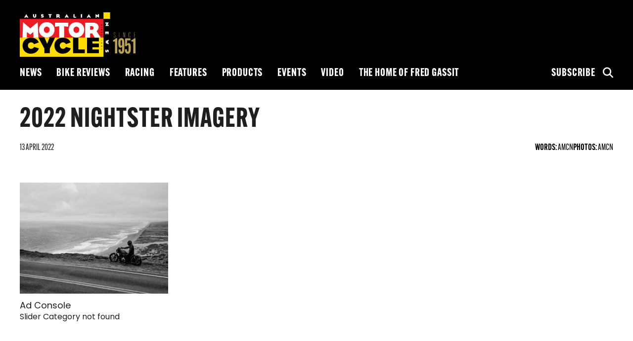

--- FILE ---
content_type: text/html; charset=UTF-8
request_url: https://amcn.com.au/editorial/harleys-2022-nightster-revealed/2022-nightster-imagery-9/
body_size: 15100
content:
<!doctype html>
<!--
  * Website: AMCN
  * Version: 1.0.0 (2024-1)
  * Engineered @ 5thGarage
  * Design: Stephanie Goh
  * Development: Tayyab Azam
  * Copyright 2024.
-->
<html lang="en-AU">
      <head>
  <meta charset="UTF-8"/>
  <link rel="stylesheet" href="https://amcn.com.au/wp-content/themes/amcn/style.css" type="text/css" media="screen"/>
  <meta http-equiv="Content-Type" content="text/html; charset=UTF-8"/>
  <meta http-equiv="X-UA-Compatible" content="IE=edge">
  <meta name="viewport" content="width=device-width, initial-scale=1">
  <link rel="author" href="https://amcn.com.au/wp-content/themes/amcn/humans.txt"/>
  <link rel="pingback" href="https://amcn.com.au/xmlrpc.php"/>
  <link async rel="stylesheet" href="https://use.typekit.net/avv6qzj.css">
  <link async rel="stylesheet" href="https://cdnjs.cloudflare.com/ajax/libs/font-awesome/6.5.2/css/all.min.css">
  <meta name='robots' content='index, follow, max-image-preview:large, max-snippet:-1, max-video-preview:-1' />
	<style>img:is([sizes="auto" i], [sizes^="auto," i]) { contain-intrinsic-size: 3000px 1500px }</style>
	
	<!-- This site is optimized with the Yoast SEO Premium plugin v20.12 (Yoast SEO v26.8) - https://yoast.com/product/yoast-seo-premium-wordpress/ -->
	<title>2022 Nightster Imagery - Australian Motorcycle News</title>
	<link rel="canonical" href="https://amcn.com.au/editorial/harleys-2022-nightster-revealed/2022-nightster-imagery-9/" />
	<meta property="og:locale" content="en_US" />
	<meta property="og:type" content="article" />
	<meta property="og:title" content="2022 Nightster Imagery - Australian Motorcycle News" />
	<meta property="og:description" content="2022 Nightster Imagery" />
	<meta property="og:url" content="https://amcn.com.au/editorial/harleys-2022-nightster-revealed/2022-nightster-imagery-9/" />
	<meta property="og:site_name" content="Australian Motorcycle News" />
	<meta property="article:publisher" content="https://www.facebook.com/aumotorcyclenews/" />
	<meta property="og:image" content="https://amcn.com.au/editorial/harleys-2022-nightster-revealed/2022-nightster-imagery-9" />
	<meta property="og:image:width" content="1024" />
	<meta property="og:image:height" content="768" />
	<meta property="og:image:type" content="image/jpeg" />
	<meta name="twitter:card" content="summary_large_image" />
	<script type="application/ld+json" class="yoast-schema-graph">{"@context":"https://schema.org","@graph":[{"@type":"WebPage","@id":"https://amcn.com.au/editorial/harleys-2022-nightster-revealed/2022-nightster-imagery-9/","url":"https://amcn.com.au/editorial/harleys-2022-nightster-revealed/2022-nightster-imagery-9/","name":"2022 Nightster Imagery - Australian Motorcycle News","isPartOf":{"@id":"https://amcn.com.au/#website"},"primaryImageOfPage":{"@id":"https://amcn.com.au/editorial/harleys-2022-nightster-revealed/2022-nightster-imagery-9/#primaryimage"},"image":{"@id":"https://amcn.com.au/editorial/harleys-2022-nightster-revealed/2022-nightster-imagery-9/#primaryimage"},"thumbnailUrl":"https://amcn.com.au/wp-content/uploads/2022/04/22_rh975_nightster_beauty_f3518.jpg","datePublished":"2022-04-12T22:46:42+00:00","breadcrumb":{"@id":"https://amcn.com.au/editorial/harleys-2022-nightster-revealed/2022-nightster-imagery-9/#breadcrumb"},"inLanguage":"en-AU","potentialAction":[{"@type":"ReadAction","target":["https://amcn.com.au/editorial/harleys-2022-nightster-revealed/2022-nightster-imagery-9/"]}]},{"@type":"ImageObject","inLanguage":"en-AU","@id":"https://amcn.com.au/editorial/harleys-2022-nightster-revealed/2022-nightster-imagery-9/#primaryimage","url":"https://amcn.com.au/wp-content/uploads/2022/04/22_rh975_nightster_beauty_f3518.jpg","contentUrl":"https://amcn.com.au/wp-content/uploads/2022/04/22_rh975_nightster_beauty_f3518.jpg","width":1024,"height":768,"caption":"2022 Nightster Imagery"},{"@type":"BreadcrumbList","@id":"https://amcn.com.au/editorial/harleys-2022-nightster-revealed/2022-nightster-imagery-9/#breadcrumb","itemListElement":[{"@type":"ListItem","position":1,"name":"Home","item":"https://amcn.com.au/"},{"@type":"ListItem","position":2,"name":"HARLEY&#8217;S 2022 NIGHTSTER REVEALED","item":"https://amcn.com.au/editorial/harleys-2022-nightster-revealed/"},{"@type":"ListItem","position":3,"name":"2022 Nightster Imagery"}]},{"@type":"WebSite","@id":"https://amcn.com.au/#website","url":"https://amcn.com.au/","name":"Australian Motorcycle News","description":"","potentialAction":[{"@type":"SearchAction","target":{"@type":"EntryPoint","urlTemplate":"https://amcn.com.au/?s={search_term_string}"},"query-input":{"@type":"PropertyValueSpecification","valueRequired":true,"valueName":"search_term_string"}}],"inLanguage":"en-AU"}]}</script>
	<!-- / Yoast SEO Premium plugin. -->


<link rel='dns-prefetch' href='//cdnjs.cloudflare.com' />
<link rel='dns-prefetch' href='//www.googletagmanager.com' />
		<style>
			.lazyload,
			.lazyloading {
				max-width: 100%;
			}
		</style>
		<link rel='stylesheet' id='wp-block-library-css' href='https://amcn.com.au/wp-includes/css/dist/block-library/style.min.css?ver=6.8.3' type='text/css' media='all' />
<style id='classic-theme-styles-inline-css' type='text/css'>
/*! This file is auto-generated */
.wp-block-button__link{color:#fff;background-color:#32373c;border-radius:9999px;box-shadow:none;text-decoration:none;padding:calc(.667em + 2px) calc(1.333em + 2px);font-size:1.125em}.wp-block-file__button{background:#32373c;color:#fff;text-decoration:none}
</style>
<style id='global-styles-inline-css' type='text/css'>
:root{--wp--preset--aspect-ratio--square: 1;--wp--preset--aspect-ratio--4-3: 4/3;--wp--preset--aspect-ratio--3-4: 3/4;--wp--preset--aspect-ratio--3-2: 3/2;--wp--preset--aspect-ratio--2-3: 2/3;--wp--preset--aspect-ratio--16-9: 16/9;--wp--preset--aspect-ratio--9-16: 9/16;--wp--preset--color--black: #000000;--wp--preset--color--cyan-bluish-gray: #abb8c3;--wp--preset--color--white: #ffffff;--wp--preset--color--pale-pink: #f78da7;--wp--preset--color--vivid-red: #cf2e2e;--wp--preset--color--luminous-vivid-orange: #ff6900;--wp--preset--color--luminous-vivid-amber: #fcb900;--wp--preset--color--light-green-cyan: #7bdcb5;--wp--preset--color--vivid-green-cyan: #00d084;--wp--preset--color--pale-cyan-blue: #8ed1fc;--wp--preset--color--vivid-cyan-blue: #0693e3;--wp--preset--color--vivid-purple: #9b51e0;--wp--preset--gradient--vivid-cyan-blue-to-vivid-purple: linear-gradient(135deg,rgba(6,147,227,1) 0%,rgb(155,81,224) 100%);--wp--preset--gradient--light-green-cyan-to-vivid-green-cyan: linear-gradient(135deg,rgb(122,220,180) 0%,rgb(0,208,130) 100%);--wp--preset--gradient--luminous-vivid-amber-to-luminous-vivid-orange: linear-gradient(135deg,rgba(252,185,0,1) 0%,rgba(255,105,0,1) 100%);--wp--preset--gradient--luminous-vivid-orange-to-vivid-red: linear-gradient(135deg,rgba(255,105,0,1) 0%,rgb(207,46,46) 100%);--wp--preset--gradient--very-light-gray-to-cyan-bluish-gray: linear-gradient(135deg,rgb(238,238,238) 0%,rgb(169,184,195) 100%);--wp--preset--gradient--cool-to-warm-spectrum: linear-gradient(135deg,rgb(74,234,220) 0%,rgb(151,120,209) 20%,rgb(207,42,186) 40%,rgb(238,44,130) 60%,rgb(251,105,98) 80%,rgb(254,248,76) 100%);--wp--preset--gradient--blush-light-purple: linear-gradient(135deg,rgb(255,206,236) 0%,rgb(152,150,240) 100%);--wp--preset--gradient--blush-bordeaux: linear-gradient(135deg,rgb(254,205,165) 0%,rgb(254,45,45) 50%,rgb(107,0,62) 100%);--wp--preset--gradient--luminous-dusk: linear-gradient(135deg,rgb(255,203,112) 0%,rgb(199,81,192) 50%,rgb(65,88,208) 100%);--wp--preset--gradient--pale-ocean: linear-gradient(135deg,rgb(255,245,203) 0%,rgb(182,227,212) 50%,rgb(51,167,181) 100%);--wp--preset--gradient--electric-grass: linear-gradient(135deg,rgb(202,248,128) 0%,rgb(113,206,126) 100%);--wp--preset--gradient--midnight: linear-gradient(135deg,rgb(2,3,129) 0%,rgb(40,116,252) 100%);--wp--preset--font-size--small: 13px;--wp--preset--font-size--medium: 20px;--wp--preset--font-size--large: 36px;--wp--preset--font-size--x-large: 42px;--wp--preset--spacing--20: 0.44rem;--wp--preset--spacing--30: 0.67rem;--wp--preset--spacing--40: 1rem;--wp--preset--spacing--50: 1.5rem;--wp--preset--spacing--60: 2.25rem;--wp--preset--spacing--70: 3.38rem;--wp--preset--spacing--80: 5.06rem;--wp--preset--shadow--natural: 6px 6px 9px rgba(0, 0, 0, 0.2);--wp--preset--shadow--deep: 12px 12px 50px rgba(0, 0, 0, 0.4);--wp--preset--shadow--sharp: 6px 6px 0px rgba(0, 0, 0, 0.2);--wp--preset--shadow--outlined: 6px 6px 0px -3px rgba(255, 255, 255, 1), 6px 6px rgba(0, 0, 0, 1);--wp--preset--shadow--crisp: 6px 6px 0px rgba(0, 0, 0, 1);}:where(.is-layout-flex){gap: 0.5em;}:where(.is-layout-grid){gap: 0.5em;}body .is-layout-flex{display: flex;}.is-layout-flex{flex-wrap: wrap;align-items: center;}.is-layout-flex > :is(*, div){margin: 0;}body .is-layout-grid{display: grid;}.is-layout-grid > :is(*, div){margin: 0;}:where(.wp-block-columns.is-layout-flex){gap: 2em;}:where(.wp-block-columns.is-layout-grid){gap: 2em;}:where(.wp-block-post-template.is-layout-flex){gap: 1.25em;}:where(.wp-block-post-template.is-layout-grid){gap: 1.25em;}.has-black-color{color: var(--wp--preset--color--black) !important;}.has-cyan-bluish-gray-color{color: var(--wp--preset--color--cyan-bluish-gray) !important;}.has-white-color{color: var(--wp--preset--color--white) !important;}.has-pale-pink-color{color: var(--wp--preset--color--pale-pink) !important;}.has-vivid-red-color{color: var(--wp--preset--color--vivid-red) !important;}.has-luminous-vivid-orange-color{color: var(--wp--preset--color--luminous-vivid-orange) !important;}.has-luminous-vivid-amber-color{color: var(--wp--preset--color--luminous-vivid-amber) !important;}.has-light-green-cyan-color{color: var(--wp--preset--color--light-green-cyan) !important;}.has-vivid-green-cyan-color{color: var(--wp--preset--color--vivid-green-cyan) !important;}.has-pale-cyan-blue-color{color: var(--wp--preset--color--pale-cyan-blue) !important;}.has-vivid-cyan-blue-color{color: var(--wp--preset--color--vivid-cyan-blue) !important;}.has-vivid-purple-color{color: var(--wp--preset--color--vivid-purple) !important;}.has-black-background-color{background-color: var(--wp--preset--color--black) !important;}.has-cyan-bluish-gray-background-color{background-color: var(--wp--preset--color--cyan-bluish-gray) !important;}.has-white-background-color{background-color: var(--wp--preset--color--white) !important;}.has-pale-pink-background-color{background-color: var(--wp--preset--color--pale-pink) !important;}.has-vivid-red-background-color{background-color: var(--wp--preset--color--vivid-red) !important;}.has-luminous-vivid-orange-background-color{background-color: var(--wp--preset--color--luminous-vivid-orange) !important;}.has-luminous-vivid-amber-background-color{background-color: var(--wp--preset--color--luminous-vivid-amber) !important;}.has-light-green-cyan-background-color{background-color: var(--wp--preset--color--light-green-cyan) !important;}.has-vivid-green-cyan-background-color{background-color: var(--wp--preset--color--vivid-green-cyan) !important;}.has-pale-cyan-blue-background-color{background-color: var(--wp--preset--color--pale-cyan-blue) !important;}.has-vivid-cyan-blue-background-color{background-color: var(--wp--preset--color--vivid-cyan-blue) !important;}.has-vivid-purple-background-color{background-color: var(--wp--preset--color--vivid-purple) !important;}.has-black-border-color{border-color: var(--wp--preset--color--black) !important;}.has-cyan-bluish-gray-border-color{border-color: var(--wp--preset--color--cyan-bluish-gray) !important;}.has-white-border-color{border-color: var(--wp--preset--color--white) !important;}.has-pale-pink-border-color{border-color: var(--wp--preset--color--pale-pink) !important;}.has-vivid-red-border-color{border-color: var(--wp--preset--color--vivid-red) !important;}.has-luminous-vivid-orange-border-color{border-color: var(--wp--preset--color--luminous-vivid-orange) !important;}.has-luminous-vivid-amber-border-color{border-color: var(--wp--preset--color--luminous-vivid-amber) !important;}.has-light-green-cyan-border-color{border-color: var(--wp--preset--color--light-green-cyan) !important;}.has-vivid-green-cyan-border-color{border-color: var(--wp--preset--color--vivid-green-cyan) !important;}.has-pale-cyan-blue-border-color{border-color: var(--wp--preset--color--pale-cyan-blue) !important;}.has-vivid-cyan-blue-border-color{border-color: var(--wp--preset--color--vivid-cyan-blue) !important;}.has-vivid-purple-border-color{border-color: var(--wp--preset--color--vivid-purple) !important;}.has-vivid-cyan-blue-to-vivid-purple-gradient-background{background: var(--wp--preset--gradient--vivid-cyan-blue-to-vivid-purple) !important;}.has-light-green-cyan-to-vivid-green-cyan-gradient-background{background: var(--wp--preset--gradient--light-green-cyan-to-vivid-green-cyan) !important;}.has-luminous-vivid-amber-to-luminous-vivid-orange-gradient-background{background: var(--wp--preset--gradient--luminous-vivid-amber-to-luminous-vivid-orange) !important;}.has-luminous-vivid-orange-to-vivid-red-gradient-background{background: var(--wp--preset--gradient--luminous-vivid-orange-to-vivid-red) !important;}.has-very-light-gray-to-cyan-bluish-gray-gradient-background{background: var(--wp--preset--gradient--very-light-gray-to-cyan-bluish-gray) !important;}.has-cool-to-warm-spectrum-gradient-background{background: var(--wp--preset--gradient--cool-to-warm-spectrum) !important;}.has-blush-light-purple-gradient-background{background: var(--wp--preset--gradient--blush-light-purple) !important;}.has-blush-bordeaux-gradient-background{background: var(--wp--preset--gradient--blush-bordeaux) !important;}.has-luminous-dusk-gradient-background{background: var(--wp--preset--gradient--luminous-dusk) !important;}.has-pale-ocean-gradient-background{background: var(--wp--preset--gradient--pale-ocean) !important;}.has-electric-grass-gradient-background{background: var(--wp--preset--gradient--electric-grass) !important;}.has-midnight-gradient-background{background: var(--wp--preset--gradient--midnight) !important;}.has-small-font-size{font-size: var(--wp--preset--font-size--small) !important;}.has-medium-font-size{font-size: var(--wp--preset--font-size--medium) !important;}.has-large-font-size{font-size: var(--wp--preset--font-size--large) !important;}.has-x-large-font-size{font-size: var(--wp--preset--font-size--x-large) !important;}
:where(.wp-block-post-template.is-layout-flex){gap: 1.25em;}:where(.wp-block-post-template.is-layout-grid){gap: 1.25em;}
:where(.wp-block-columns.is-layout-flex){gap: 2em;}:where(.wp-block-columns.is-layout-grid){gap: 2em;}
:root :where(.wp-block-pullquote){font-size: 1.5em;line-height: 1.6;}
</style>
<link rel='stylesheet' id='yop-public-css' href='https://amcn.com.au/wp-content/plugins/yop-poll/public/assets/css/yop-poll-public-6.5.39.css?ver=6.8.3' type='text/css' media='all' />
<link rel='stylesheet' id='tablepress-default-css' href='https://amcn.com.au/wp-content/plugins/tablepress/css/build/default.css?ver=3.2.6' type='text/css' media='all' />
<script type="text/javascript" src="https://cdnjs.cloudflare.com/ajax/libs/jquery/3.5.1/jquery.min.js?ver=3.5.1" id="jquery-js"></script>
<script type="text/javascript" id="yop-public-js-extra">
/* <![CDATA[ */
var objectL10n = {"yopPollParams":{"urlParams":{"ajax":"https:\/\/amcn.com.au\/wp-admin\/admin-ajax.php","wpLogin":"https:\/\/amcn.com.au\/wp-login.php?redirect_to=https%3A%2F%2Famcn.com.au%2Fwp-admin%2Fadmin-ajax.php%3Faction%3Dyop_poll_record_wordpress_vote"},"apiParams":{"reCaptcha":{"siteKey":""},"reCaptchaV2Invisible":{"siteKey":""},"reCaptchaV3":{"siteKey":""},"hCaptcha":{"siteKey":""},"cloudflareTurnstile":{"siteKey":""}},"captchaParams":{"imgPath":"https:\/\/amcn.com.au\/wp-content\/plugins\/yop-poll\/public\/assets\/img\/","url":"https:\/\/amcn.com.au\/wp-content\/plugins\/yop-poll\/app.php","accessibilityAlt":"Sound icon","accessibilityTitle":"Accessibility option: listen to a question and answer it!","accessibilityDescription":"Type below the <strong>answer<\/strong> to what you hear. Numbers or words:","explanation":"Click or touch the <strong>ANSWER<\/strong>","refreshAlt":"Refresh\/reload icon","refreshTitle":"Refresh\/reload: get new images and accessibility option!"},"voteParams":{"invalidPoll":"Invalid Poll","noAnswersSelected":"No answer selected","minAnswersRequired":"At least {min_answers_allowed} answer(s) required","maxAnswersRequired":"A max of {max_answers_allowed} answer(s) accepted","noAnswerForOther":"No other answer entered","noValueForCustomField":"{custom_field_name} is required","tooManyCharsForCustomField":"Text for {custom_field_name} is too long","consentNotChecked":"You must agree to our terms and conditions","noCaptchaSelected":"Captcha is required","thankYou":"Thank you for your vote"},"resultsParams":{"singleVote":"vote","multipleVotes":"votes","singleAnswer":"answer","multipleAnswers":"answers"}}};
/* ]]> */
</script>
<script type="text/javascript" src="https://amcn.com.au/wp-content/plugins/yop-poll/public/assets/js/yop-poll-public-6.5.39.min.js?ver=6.8.3" id="yop-public-js"></script>

<!-- Google tag (gtag.js) snippet added by Site Kit -->
<!-- Google Analytics snippet added by Site Kit -->
<script type="text/javascript" src="https://www.googletagmanager.com/gtag/js?id=GT-W6NJMJD" id="google_gtagjs-js" async></script>
<script type="text/javascript" id="google_gtagjs-js-after">
/* <![CDATA[ */
window.dataLayer = window.dataLayer || [];function gtag(){dataLayer.push(arguments);}
gtag("set","linker",{"domains":["amcn.com.au"]});
gtag("js", new Date());
gtag("set", "developer_id.dZTNiMT", true);
gtag("config", "GT-W6NJMJD");
/* ]]> */
</script>
<link rel="https://api.w.org/" href="https://amcn.com.au/wp-json/" /><link rel="alternate" title="JSON" type="application/json" href="https://amcn.com.au/wp-json/wp/v2/media/60467" /><link rel='shortlink' href='https://amcn.com.au/?p=60467' />
<link rel="alternate" title="oEmbed (JSON)" type="application/json+oembed" href="https://amcn.com.au/wp-json/oembed/1.0/embed?url=https%3A%2F%2Famcn.com.au%2Feditorial%2Fharleys-2022-nightster-revealed%2F2022-nightster-imagery-9%2F" />
<link rel="alternate" title="oEmbed (XML)" type="text/xml+oembed" href="https://amcn.com.au/wp-json/oembed/1.0/embed?url=https%3A%2F%2Famcn.com.au%2Feditorial%2Fharleys-2022-nightster-revealed%2F2022-nightster-imagery-9%2F&#038;format=xml" />
<meta name="generator" content="Site Kit by Google 1.170.0" />		<script>
			document.documentElement.className = document.documentElement.className.replace('no-js', 'js');
		</script>
				<style>
			.no-js img.lazyload {
				display: none;
			}

			figure.wp-block-image img.lazyloading {
				min-width: 150px;
			}

			.lazyload,
			.lazyloading {
				--smush-placeholder-width: 100px;
				--smush-placeholder-aspect-ratio: 1/1;
				width: var(--smush-image-width, var(--smush-placeholder-width)) !important;
				aspect-ratio: var(--smush-image-aspect-ratio, var(--smush-placeholder-aspect-ratio)) !important;
			}

						.lazyload, .lazyloading {
				opacity: 0;
			}

			.lazyloaded {
				opacity: 1;
				transition: opacity 400ms;
				transition-delay: 0ms;
			}

					</style>
		
<!-- Google AdSense meta tags added by Site Kit -->
<meta name="google-adsense-platform-account" content="ca-host-pub-2644536267352236">
<meta name="google-adsense-platform-domain" content="sitekit.withgoogle.com">
<!-- End Google AdSense meta tags added by Site Kit -->

  <!-- ads scripts and initialisation -->
  <script src="https://securepubads.g.doubleclick.net/tag/js/gpt.js" crossorigin="anonymous" async></script>
<script>
  window.googletag = window.googletag || {
    cmd: []
  };
</script>
</head>
  
  <!-- BODY Start -->
  <body class="attachment wp-singular attachment-template-default single single-attachment postid-60467 attachmentid-60467 attachment-jpeg wp-theme-amcn" data-template="base.twig">

    <div class="accessibility">
      <a href="#main">Skip to content</a>
    </div>

    <div id="wrapper">
      <!-- HEADER Start -->
              <header id="global-header" class="hidden-print no-billboard" role="banner">
          <!--Main Menu-->
<section class="header">
  <div class="container-fluid">
    <div class="header-inner">
      <div class="header-left">
        <div class="hamburger">
          <span class="bar"></span>
          <span class="bar"></span>
          <span class="bar"></span>
        </div>
        <a href="https://amcn.com.au" class="logo">
          <?xml version="1.0" encoding="utf-8"?>
<!-- Generator: Adobe Illustrator 27.8.0, SVG Export Plug-In . SVG Version: 6.00 Build 0)  -->
<svg version="1.1" id="Layer_1" xmlns="http://www.w3.org/2000/svg" xmlns:xlink="http://www.w3.org/1999/xlink" x="0px" y="0px"
	 viewBox="0 0 441.1 170" style="enable-background:new 0 0 441.1 170;" xml:space="preserve">
<style type="text/css">
	.st0{fill:none;stroke:#6D6E71;stroke-width:0.6662;}
	.st1{clip-path:url(#SVGID_00000124124694865603053660000000742113684853100678_);}
	.st2{clip-path:url(#SVGID_00000124124694865603053660000000742113684853100678_);fill:#FFDD00;}
	.st3{fill:#ED1C24;}
	.st4{fill:#FFDD00;}
	.st5{fill:#FFFFFF;}
	.st6{fill:#B9A350;}
</style>
<g>
	<path d="M53.1,12.2"/>
	<path class="st0" d="M53.1,12.2"/>
	<path d="M171.7,12.2"/>
	<path class="st0" d="M171.7,12.2"/>
	<path d="M185.3,10"/>
	<path class="st0" d="M185.3,10"/>
	<path d="M61.7,21.8"/>
	<path class="st0" d="M61.7,21.8"/>
	<path d="M180.3,21.8"/>
	<path class="st0" d="M180.3,21.8"/>
	<path d="M66.8,36.7"/>
	<path class="st0" d="M66.8,36.7"/>
	<path d="M194,19.6"/>
	<path class="st0" d="M194,19.6"/>
	<g>
		<defs>
			<rect id="SVGID_1_" y="0" width="504.6" height="170.1"/>
		</defs>
		<clipPath id="SVGID_00000131353940097162435360000009194870993989148605_">
			<use xlink:href="#SVGID_1_"  style="overflow:visible;"/>
		</clipPath>
		<polygon style="clip-path:url(#SVGID_00000131353940097162435360000009194870993989148605_);" points="0,-0.1 0,25.6 319.1,25.6 
			319.1,-0.1 0,-0.1 		"/>
		<polygon style="clip-path:url(#SVGID_00000131353940097162435360000009194870993989148605_);fill:#FFDD00;" points="319.1,-0.1 
			319.1,26.7 344.2,26.7 344.2,-0.1 319.1,-0.1 		"/>
	</g>
	<polygon points="319.1,25.2 319.1,170.1 344.2,170.1 344.2,25.2 319.1,25.2 	"/>
	<polygon class="st3" points="0,25.2 0,102.4 319.1,102.4 319.1,25.2 0,25.2 	"/>
	<polygon class="st4" points="0,96.6 0,170.1 319.1,170.1 319.1,96.6 0,96.6 	"/>
	<path d="M194.4,137.5l-18.5-5c-1.2,3-5.2,7.2-11.3,7.2c-6.8,0-12-6-12-12.9c0-6.5,5.3-12,11.8-12c5.2,0,9.4,2.7,11.5,7l18.1-6.7
		c-5.2-12.1-15.4-18.4-29.9-18.4c-19.5,0-32,13.7-32,30.4c0,19,13.8,31.1,30.8,31.1C178.9,158.2,191,150.2,194.4,137.5L194.4,137.5z
		"/>
	<polygon points="301.4,156.3 301.4,142.1 276.9,142.1 276.9,133.8 301.4,133.8 301.4,119.6 276.9,119.6 276.9,111.2 301.4,111.2 
		301.4,96.9 256.4,96.9 256.4,156.3 301.4,156.3 	"/>
	<polygon points="248,156.3 248,142.1 223.6,142.1 223.6,96.9 203,96.9 203,156.3 248,156.3 	"/>
	<polygon points="134.3,96.9 113.5,96.9 104.2,120.3 94.3,96.9 71,96.9 94,138.8 94,156.3 114.5,156.3 114.5,138.8 134.3,96.9 	"/>
	<path d="M72.8,137.6l-18.5-5c-1.2,3-5.2,7.2-11.3,7.2c-6.8,0-12-6-12-12.9c0-6.5,5.3-12,11.8-12c5.2,0,9.4,2.7,11.5,7l18.1-6.7
		C67.2,103.2,57,96.9,42.5,96.9c-19.5,0-32,13.7-32,30.4c0,19,13.8,31.1,30.8,31.1C57.2,158.4,69.4,150.3,72.8,137.6L72.8,137.6z"/>
	<polygon class="st5" points="71,96.6 68.3,37.6 40,61.4 12.4,37.6 10.5,96.6 26.7,96.6 27.2,75.3 40,85.2 51.3,75.3 52.6,96.6 
		71,96.6 	"/>
	<path class="st5" d="M132.7,66.4c0-16.7-13.5-28.9-30-28.9c-16,0-29.7,12.7-29.7,29.5s13.9,29.5,29.9,29.5
		C118.8,96.6,132.7,83.4,132.7,66.4L132.7,66.4z M114,66.8c0,6.6-5,12.1-11.3,12c-6.1-0.1-10.9-5.4-10.9-11.9
		c0-6.5,4.8-12.2,10.9-12.2C109.1,54.7,114,60.2,114,66.8L114,66.8z"/>
	<polygon class="st5" points="185,39.5 134,39.5 133.9,55.2 150.2,53.1 150.2,96.6 169,96.6 169,53.2 184.9,55.2 185,39.5 	"/>
	<path class="st5" d="M245.7,66.4c0-16.7-13.5-28.9-30-28.9c-16,0-29.7,12.7-29.7,29.5s13.9,29.5,29.9,29.5S245.7,83.4,245.7,66.4
		L245.7,66.4z M227,66.8c0,6.6-5,12.1-11.3,12c-6.1-0.1-10.9-5.4-10.9-11.9c0-6.5,4.8-12.2,10.9-12.2C222.1,54.7,227,60.2,227,66.8
		L227,66.8z"/>
	<path class="st5" d="M308.7,96.6L292.6,72c5.4-3.7,8-10.3,8-15.3c0-10.6-9.8-17.2-20.5-17.2h-30.7v57.1h18.8v-16h8l9.4,16H308.7
		L308.7,96.6z M281.4,59.8c0,4.8-2.8,6.8-6.9,6.8h-6.3V53.1h6.4C280,53.1,281.4,55.9,281.4,59.8L281.4,59.8z"/>
	<path d="M311.3,49.7c1,0,1.2-0.8,1.4-1.5c0.2-0.7,0.3-0.9,0.5-0.9c0.2,0,0.4,0.2,0.4,0.7c0,0.4-0.2,0.7-0.5,1l0.6,0.7
		c0.4-0.4,0.7-1,0.7-1.7c0-0.9-0.5-1.6-1.3-1.6c-0.9,0-1.2,0.6-1.4,1.4c-0.2,0.9-0.3,1-0.6,1c-0.3,0-0.5-0.3-0.5-0.8
		c0-0.4,0.1-0.8,0.5-1.2l-0.6-0.7c-0.5,0.3-0.8,1-0.8,1.8C309.9,49.2,310.5,49.7,311.3,49.7L311.3,49.7z M310,57.6h4.5v-0.9H310
		V57.6L310,57.6z M310,68.3h4.5v-0.9h-1.9c-0.3,0-0.8,0-1,0c0.1-0.1,0.3-0.2,0.5-0.3l2.4-1.6v-0.9H310v0.9h2c0.3,0,0.8,0,1,0
		c-0.1,0.1-0.3,0.2-0.5,0.3l-2.5,1.7V68.3L310,68.3z M313.6,78.8c0.6-0.3,1-0.8,1-1.7c0-1.2-1-2-2.3-2c-1.4,0-2.3,0.8-2.3,2
		c0,0.8,0.4,1.4,1,1.7l0.5-0.8c-0.4-0.2-0.6-0.5-0.6-0.9c0-0.7,0.6-1.1,1.4-1.1c0.8,0,1.4,0.4,1.4,1.1c0,0.4-0.2,0.7-0.5,0.8
		L313.6,78.8L313.6,78.8z M310,88.9h0.9v-2.4h1.1v1.3h0.9v-1.3h0.8v2.3h0.9v-3.2H310V88.9L310,88.9z M310,106.7h4.5v-0.8
		c-0.4-0.1-0.6-0.4-0.6-0.9h-0.7v0.8H310V106.7L310,106.7z M312.7,119.1c1.3,0,1.8-0.8,1.8-1.8c0-1.1-0.5-1.9-1.6-1.9
		c-1,0-1.5,0.7-1.5,1.6c0,0.5,0.1,0.8,0.3,1c-0.7-0.3-1.1-0.9-1.1-2h-0.9C309.9,118.4,311.6,119.1,312.7,119.1L312.7,119.1z
		 M313.1,118.1c-0.5,0-0.7-0.3-0.7-1c0-0.6,0.2-0.9,0.7-0.9c0.4,0,0.7,0.4,0.7,1C313.7,117.8,313.5,118.1,313.1,118.1L313.1,118.1z
		 M311.6,131.2c0.9,0,1.5-0.5,1.5-1.6c0-0.4-0.1-0.7-0.2-1l0.8,0.1v2.2h0.9v-3l-2.3-0.2l-0.3,0.9c0.1,0.2,0.3,0.5,0.3,0.9
		c0,0.4-0.2,0.8-0.7,0.8c-0.5,0-0.7-0.4-0.7-1c0-0.5,0.1-0.9,0.4-1.3l-0.8-0.4c-0.4,0.6-0.5,1.1-0.5,1.8
		C309.9,130.4,310.5,131.2,311.6,131.2L311.6,131.2z M310,141.3h4.5v-0.8c-0.4-0.1-0.6-0.4-0.6-0.9h-0.7v0.8H310V141.3L310,141.3z"
		/>
	<path class="st5" d="M325.7,52.1H339v-4.5h-5.1l5.4-8.9h-13.3v4.5h5.1L325.7,52.1L325.7,52.1z M325.9,83.8h3.1v-5.4h1.8v5.4h3.1
		v-5.4h1.8v5.4h3.1v-9.9h-13V83.8L325.9,83.8z M339,122.4v-4.8l-4.9-1.7l5.1-2.4l-5.1-2.4l4.9-1.7v-4.8l-13.3,5.9l4.8,2.9l-4.8,3
		L339,122.4L339,122.4z M330.4,153.4c3,0,3.7-2.2,4-4c0.2-1.3,0.2-2.4,1.1-2.4c0.7,0,0.9,0.6,0.9,1.3c0,0.9-0.4,1.5-1.2,1.7l1.1,3
		c2.3-0.6,2.9-2.7,2.9-5c0-2.8-1.9-5.1-4.8-5.1c-2.3,0-3.4,1.7-3.7,3.3c-0.3,1.5-0.2,2.9-1.2,2.9c-0.8,0-1-0.7-1-1.5
		c0-0.9,0.7-1.5,1.4-1.8l-1.2-3.2c-2.1,1-3,2.6-3,5.3C325.7,150.7,327.5,153.4,330.4,153.4L330.4,153.4z"/>
	<path class="st5" d="M32.5,20.2L24.8,6.9L17,20.2h4.5l0.8-1.6h4.9l0.8,1.6H32.5L32.5,20.2z M26,15.8h-2.5l1.3-2.7L26,15.8L26,15.8z
		 M62.8,14.9V7.1h-4.5v7c0,1.6-0.2,2.3-1.7,2.3c-1.6,0-1.7-1.2-1.7-2.3v-7h-4.5v7.6c0,4,3,5.7,6.3,5.7
		C59.8,20.4,62.8,18.8,62.8,14.9L62.8,14.9z M91.4,15.6c0-3-2.1-3.7-4-4c-1.3-0.2-2.4-0.2-2.4-1.1c0-0.7,0.6-0.9,1.3-0.9
		c0.8,0,1.5,0.4,1.7,1.2l3-1.1c-0.6-2.3-2.7-2.9-5-2.9c-2.8,0-5.1,1.9-5.1,4.8c0,2.3,1.7,3.4,3.3,3.7c1.5,0.3,2.9,0.2,2.9,1.2
		c0,0.8-0.7,1-1.5,1c-0.9,0-1.5-0.7-1.8-1.4l-3.2,1.2c1,2.1,2.6,3,5.2,3C88.8,20.4,91.4,18.6,91.4,15.6L91.4,15.6z M121.5,7.1h-12.3
		l0,3.6l3.9-0.5v10h4.5v-9.9l3.8,0.5L121.5,7.1L121.5,7.1z M154,20.2l-3.9-5.6c1.3-0.9,1.9-2.4,1.9-3.5c0-2.4-2.4-3.9-4.9-3.9h-7.4
		v13.1h4.5v-3.7h1.9l2.3,3.7H154L154,20.2z M147.4,11.7c0,1.1-0.7,1.6-1.7,1.6h-1.5v-3.1h1.5C147,10.2,147.4,10.8,147.4,11.7
		L147.4,11.7z M186.5,20.2l-7.8-13.3L171,20.2h4.5l0.8-1.6h4.9l0.8,1.6H186.5L186.5,20.2z M180,15.8h-2.5l1.3-2.7L180,15.8L180,15.8
		z M214.3,20.2V17h-5.4v-10h-4.5v13.1H214.3L214.3,20.2z M237.4,20.2V7.1h-4.5v13.1H237.4L237.4,20.2z M270.8,20.2L263,6.9
		l-7.8,13.3h4.5l0.8-1.6h4.9l0.8,1.6H270.8L270.8,20.2z M264.3,15.8h-2.5L263,13L264.3,15.8L264.3,15.8z M302.1,20.4V7.1h-4.5v5.1
		l-8.9-5.4v13.3h4.5V15L302.1,20.4L302.1,20.4z"/>
	<path class="st6" d="M362.7,112v39.5l-0.1,5.9h8.7l-0.1-5.9v-46.4l0.1-5.9h-5.2c-1.1,2.2-5.1,5.3-10.9,7.5v5.3H362.7L362.7,112z
		 M387.2,150.6c-2.6,0-2.6-4-2.6-8.3v-0.2h-8.3v0.2c0,7.2,1.6,10.9,3.5,13c1.8,2,4.3,3.2,7.4,3.2c3,0,5.7-1.1,7.5-3
		c2.4-2.7,3.8-6.6,3.8-17.8v-18.1c0-11.1-1.4-15-3.8-17.8c-1.8-2-4.5-3.2-7.7-3.2c-3.3,0-5.9,1.1-7.9,3.2c-2.6,3-3.5,6.2-3.5,14.9
		v1.1c0,8.5,0.8,12.7,3.1,15.5c1.4,1.5,3.3,2.4,5.3,2.4c2.2,0,4.2-1.4,6-4.1v7.9C390,147.2,389.8,150.6,387.2,150.6L387.2,150.6z
		 M386.9,127.9c-2.7,0-2.8-3.7-2.8-10.4v-1.1c0-7,0.1-10.1,2.8-10.1c2.9,0,3,3.7,3,11.3v6.7C389.2,126.8,388,127.9,386.9,127.9
		L386.9,127.9z M411.4,158.4c3.4,0,6.3-1.3,8-3.3c2.1-2.4,3.7-6.3,3.7-15.1v-4.6c0-9-1-13-3-15.5c-1.4-1.7-3.2-2.4-5.1-2.4
		c-2.3,0-4.3,1.2-6.3,3.8l0.4-14h12.7v-7.8h-20l-0.7,30h6.9c0.9-3.1,2.2-4.5,3.6-4.5c2.8,0,3,3.6,3,9.5v5.4c0,7.2-0.3,10.6-3.1,10.6
		c-2.6,0-3-3.2-3-9.2v-0.2h-8.1v0.2c0,8,1.5,11.6,3.4,13.8C405.5,157.2,408.3,158.4,411.4,158.4L411.4,158.4z M432.5,112v39.5
		l-0.1,5.9h8.7l-0.1-5.9v-46.4l0.1-5.9H436c-1.1,2.2-5.1,5.3-10.9,7.5v5.3H432.5L432.5,112z"/>
	<path class="st6" d="M358,91c0.1,3.5,1.4,5.3,3.7,5.3c2,0,3.2-1.4,3.2-4c0-1.8-0.6-3.4-1.9-4.9l-2.1-2.7c-1.2-1.4-1.5-2.7-1.5-4.1
		c0-2.4,1-3.3,2.2-3.3c1.5,0,2.3,1.8,2.4,4.1l1-0.1c-0.1-2.7-1.2-4.8-3.3-4.8c-1.7,0-3.2,1.2-3.2,4c0,1.6,0.6,3.1,1.8,4.6l2.1,2.7
		c1.1,1.3,1.7,2.7,1.7,4.4c0,2.2-0.9,3.3-2.3,3.3c-1.6,0-2.6-1.5-2.7-4.7L358,91L358,91z M378.5,77v19h1V77H378.5L378.5,77z
		 M394.1,96h1V81.5c0-0.8-0.1-1.8-0.1-2.5h0.1c0.1,0.7,0.4,1.4,0.7,2.5l4.4,14.6h1.1V77h-1v14.3c0,0.8,0.1,1.8,0.1,2.5h-0.1
		c-0.2-0.7-0.4-1.4-0.7-2.5L395.3,77h-1.2V96L394.1,96z M421.8,81.7L421.8,81.7c0-1.1,0-2.7-0.7-3.8c-0.5-0.7-1.2-1.3-2.6-1.3
		c-1.3,0-2.1,0.5-2.6,1.3c-0.7,1-0.7,2.6-0.7,4v9.1c0,1.4,0,3,0.7,4c0.5,0.7,1.2,1.3,2.6,1.3c1.3,0,2.1-0.5,2.6-1.2
		c0.7-1,0.7-2.6,0.7-4v-0.2h-1v0.3c0,1.4-0.1,2.7-0.5,3.6c-0.3,0.6-0.9,0.9-1.7,0.9c-0.9,0-1.4-0.3-1.7-0.9
		c-0.4-0.8-0.5-2.1-0.5-3.5v-9.3c0-1.4,0.1-2.7,0.5-3.5c0.3-0.6,0.9-0.9,1.7-0.9c0.9,0,1.4,0.3,1.7,0.9c0.4,0.8,0.5,2.2,0.5,3.3v0.1
		H421.8L421.8,81.7z M440.3,86.4v-0.7h-3.8v-8.1h4.5V77h-5.5v19h5.7v-0.7h-4.7v-8.9H440.3L440.3,86.4z"/>
</g>
</svg>
        </a>
        <div class="search-icon-mobile">
          <i class="fas fa-search"></i>
        </div>
      </div>
      <div class="header-right">
          
  
  


                            <div class="no-ad"></div>
            </div>
    </div>
    <div class="header-bottom">
      <div class="uk-visible@m">
        <div class="header-menu">
          <div class="main-nav-left">
            
	<ul class="header-nav">
			<li class="menu-item menu-item-type-taxonomy menu-item-object-categories">
			<a target="_self" href="https://amcn.com.au/categories/news/">News</a>
					</li>
			<li class="menu-item menu-item-type-taxonomy menu-item-object-categories menu-item-has-children">
			<a target="_self" href="https://amcn.com.au/categories/bike-reviews/">Bike reviews</a>
			
	<ul class="sub-menu">
			<li class="menu-item menu-item-type-taxonomy menu-item-object-categories">
			<a target="_self" href="https://amcn.com.au/categories/bike-reviews/adventure/">Adventure</a>
					</li>
			<li class="menu-item menu-item-type-taxonomy menu-item-object-categories">
			<a target="_self" href="https://amcn.com.au/categories/bike-reviews/cruiser/">Cruiser</a>
					</li>
			<li class="menu-item menu-item-type-taxonomy menu-item-object-categories">
			<a target="_self" href="https://amcn.com.au/categories/bike-reviews/dirt/">Dirt</a>
					</li>
			<li class="menu-item menu-item-type-taxonomy menu-item-object-categories">
			<a target="_self" href="https://amcn.com.au/categories/bike-reviews/electric/">Electric</a>
					</li>
			<li class="menu-item menu-item-type-taxonomy menu-item-object-categories">
			<a target="_self" href="https://amcn.com.au/categories/bike-reviews/pre-2000/">Pre-2000</a>
					</li>
			<li class="menu-item menu-item-type-taxonomy menu-item-object-categories">
			<a target="_self" href="https://amcn.com.au/categories/bike-reviews/retro/">Retro</a>
					</li>
			<li class="menu-item menu-item-type-taxonomy menu-item-object-categories">
			<a target="_self" href="https://amcn.com.au/categories/bike-reviews/road/">Road</a>
					</li>
			<li class="menu-item menu-item-type-taxonomy menu-item-object-categories">
			<a target="_self" href="https://amcn.com.au/categories/bike-reviews/scooter/">Scooter</a>
					</li>
			<li class="menu-item menu-item-type-taxonomy menu-item-object-categories">
			<a target="_self" href="https://amcn.com.au/categories/bike-reviews/sportsbike/">Sportsbike</a>
					</li>
			<li class="menu-item menu-item-type-taxonomy menu-item-object-categories">
			<a target="_self" href="https://amcn.com.au/categories/bike-reviews/touring/">Touring</a>
					</li>
			<li class="menu-item menu-item-type-taxonomy menu-item-object-categories">
			<a target="_self" href="https://amcn.com.au/categories/bike-reviews/used-bike/">Used bike</a>
					</li>
		</ul>

		</li>
			<li class="menu-item menu-item-type-taxonomy menu-item-object-categories menu-item-has-children">
			<a target="_self" href="https://amcn.com.au/categories/racing/">Racing</a>
			
	<ul class="sub-menu">
			<li class="menu-item menu-item-type-taxonomy menu-item-object-categories">
			<a target="_self" href="https://amcn.com.au/categories/racing/asbk/">ASBK</a>
					</li>
			<li class="menu-item menu-item-type-taxonomy menu-item-object-categories">
			<a target="_self" href="https://amcn.com.au/categories/racing/club/">Club</a>
					</li>
			<li class="menu-item menu-item-type-taxonomy menu-item-object-categories">
			<a target="_self" href="https://amcn.com.au/categories/racing/motogp/">MotoGP</a>
					</li>
			<li class="menu-item menu-item-type-taxonomy menu-item-object-categories">
			<a target="_self" href="https://amcn.com.au/categories/racing/off-road/">Off-road</a>
					</li>
			<li class="menu-item menu-item-type-taxonomy menu-item-object-categories">
			<a target="_self" href="https://amcn.com.au/categories/racing/worldsbk/">WorldSBK</a>
					</li>
		</ul>

		</li>
			<li class="menu-item menu-item-type-taxonomy menu-item-object-categories menu-item-has-children">
			<a target="_self" href="https://amcn.com.au/categories/features/">Features</a>
			
	<ul class="sub-menu">
			<li class="menu-item menu-item-type-taxonomy menu-item-object-categories">
			<a target="_self" href="https://amcn.com.au/categories/features/moty/">Motorcycle of the Year</a>
					</li>
			<li class="menu-item menu-item-type-taxonomy menu-item-object-categories">
			<a target="_self" href="https://amcn.com.au/categories/features/history/">History</a>
					</li>
			<li class="menu-item menu-item-type-taxonomy menu-item-object-categories">
			<a target="_self" href="https://amcn.com.au/categories/features/how-to-columns/">How to</a>
					</li>
			<li class="menu-item menu-item-type-taxonomy menu-item-object-categories">
			<a target="_self" href="https://amcn.com.au/categories/features/interviews/">Interviews</a>
					</li>
			<li class="menu-item menu-item-type-taxonomy menu-item-object-categories">
			<a target="_self" href="https://amcn.com.au/categories/features/opinion/">Opinion</a>
					</li>
			<li class="menu-item menu-item-type-taxonomy menu-item-object-categories">
			<a target="_self" href="https://amcn.com.au/categories/features/rides/">Rides</a>
					</li>
		</ul>

		</li>
			<li class="menu-item menu-item-type-taxonomy menu-item-object-categories menu-item-has-children">
			<a target="_self" href="https://amcn.com.au/categories/products/">Products</a>
			
	<ul class="sub-menu">
			<li class="menu-item menu-item-type-taxonomy menu-item-object-categories">
			<a target="_self" href="https://amcn.com.au/categories/products/new-gear/">New gear</a>
					</li>
			<li class="menu-item menu-item-type-taxonomy menu-item-object-categories">
			<a target="_self" href="https://amcn.com.au/categories/products/reviews/">Reviews</a>
					</li>
		</ul>

		</li>
			<li class="menu-item menu-item-type-taxonomy menu-item-object-categories menu-item-has-children">
			<a target="_self" href="https://amcn.com.au/categories/events/">Events</a>
			
	<ul class="sub-menu">
			<li class="menu-item menu-item-type-taxonomy menu-item-object-categories">
			<a target="_self" href="https://amcn.com.au/categories/events/courses/">Courses</a>
					</li>
			<li class="menu-item menu-item-type-taxonomy menu-item-object-categories">
			<a target="_self" href="https://amcn.com.au/categories/events/racing-calendar/">Racing calendar</a>
					</li>
			<li class="menu-item menu-item-type-taxonomy menu-item-object-categories">
			<a target="_self" href="https://amcn.com.au/categories/events/rallies-and-shows/">Rallies &amp; shows</a>
					</li>
			<li class="menu-item menu-item-type-taxonomy menu-item-object-categories">
			<a target="_self" href="https://amcn.com.au/categories/events/ride-days/">Ride days</a>
					</li>
			<li class="menu-item menu-item-type-taxonomy menu-item-object-categories">
			<a target="_self" href="https://amcn.com.au/categories/events/tours/">Tours</a>
					</li>
		</ul>

		</li>
			<li class="menu-item menu-item-type-post_type menu-item-object-page">
			<a target="_self" href="https://amcn.com.au/video/">Video</a>
					</li>
			<li class="menu-item menu-item-type-post_type menu-item-object-page">
			<a target="_self" href="https://amcn.com.au/the-home-of-fred-gassit/">The Home of Fred Gassit</a>
					</li>
		</ul>

          </div>
          <div class="main-nav-right">
            
	<ul class="header-nav">
			<li class="menu-item menu-item-type-custom menu-item-object-custom">
			<a target="_blank" href="https://subscribe.amcn.com.au/">Subscribe</a>
					</li>
		</ul>

            <div class="search-icon">
              <i class="fas fa-search"></i>
            </div>
          </div>
        </div>
      </div>
      <div class="fullpage-search-form">
        <div class="close-icon">
          <i class="fas fa-times"></i>
        </div>
                        
        <form role="search" method="get" class="search-form" action="https://amcn.com.au/">
          <input type="search" class="search-field" placeholder="Search &hellip;" value="" name="s"/>
          <button type="submit" class="search-submit">
            <i class="fa-solid fa-magnifying-glass"></i>
          </button>
        </form>
      </div>

    </div>
  </div>
</section>
<nav id="mobile-menu" class="uk-hidden@m hidden-print">
  <a href="#close-mobile-menu" class="mobile-menu-close"></a>
  
	<ul class="mobile-menu">
			<li class="menu-item menu-item-type-taxonomy menu-item-object-categories">
			<a target="_self" href="https://amcn.com.au/categories/news/">News</a>
					</li>
			<li class="menu-item menu-item-type-taxonomy menu-item-object-categories menu-item-has-children">
			<a target="_self" href="https://amcn.com.au/categories/bike-reviews/">Bike reviews</a>
			
	<ul class="sub-menu">
			<li class="menu-item menu-item-type-taxonomy menu-item-object-categories">
			<a target="_self" href="https://amcn.com.au/categories/bike-reviews/adventure/">Adventure</a>
					</li>
			<li class="menu-item menu-item-type-taxonomy menu-item-object-categories">
			<a target="_self" href="https://amcn.com.au/categories/bike-reviews/cruiser/">Cruiser</a>
					</li>
			<li class="menu-item menu-item-type-taxonomy menu-item-object-categories">
			<a target="_self" href="https://amcn.com.au/categories/bike-reviews/dirt/">Dirt</a>
					</li>
			<li class="menu-item menu-item-type-taxonomy menu-item-object-categories">
			<a target="_self" href="https://amcn.com.au/categories/bike-reviews/electric/">Electric</a>
					</li>
			<li class="menu-item menu-item-type-taxonomy menu-item-object-categories">
			<a target="_self" href="https://amcn.com.au/categories/bike-reviews/pre-2000/">Pre-2000</a>
					</li>
			<li class="menu-item menu-item-type-taxonomy menu-item-object-categories">
			<a target="_self" href="https://amcn.com.au/categories/bike-reviews/retro/">Retro</a>
					</li>
			<li class="menu-item menu-item-type-taxonomy menu-item-object-categories">
			<a target="_self" href="https://amcn.com.au/categories/bike-reviews/road/">Road</a>
					</li>
			<li class="menu-item menu-item-type-taxonomy menu-item-object-categories">
			<a target="_self" href="https://amcn.com.au/categories/bike-reviews/scooter/">Scooter</a>
					</li>
			<li class="menu-item menu-item-type-taxonomy menu-item-object-categories">
			<a target="_self" href="https://amcn.com.au/categories/bike-reviews/sportsbike/">Sportsbike</a>
					</li>
			<li class="menu-item menu-item-type-taxonomy menu-item-object-categories">
			<a target="_self" href="https://amcn.com.au/categories/bike-reviews/touring/">Touring</a>
					</li>
			<li class="menu-item menu-item-type-taxonomy menu-item-object-categories">
			<a target="_self" href="https://amcn.com.au/categories/bike-reviews/used-bike/">Used bike</a>
					</li>
		</ul>

		</li>
			<li class="menu-item menu-item-type-taxonomy menu-item-object-categories menu-item-has-children">
			<a target="_self" href="https://amcn.com.au/categories/racing/">Racing</a>
			
	<ul class="sub-menu">
			<li class="menu-item menu-item-type-taxonomy menu-item-object-categories">
			<a target="_self" href="https://amcn.com.au/categories/racing/asbk/">ASBK</a>
					</li>
			<li class="menu-item menu-item-type-taxonomy menu-item-object-categories">
			<a target="_self" href="https://amcn.com.au/categories/racing/club/">Club</a>
					</li>
			<li class="menu-item menu-item-type-taxonomy menu-item-object-categories">
			<a target="_self" href="https://amcn.com.au/categories/racing/motogp/">MotoGP</a>
					</li>
			<li class="menu-item menu-item-type-taxonomy menu-item-object-categories">
			<a target="_self" href="https://amcn.com.au/categories/racing/off-road/">Off-road</a>
					</li>
			<li class="menu-item menu-item-type-taxonomy menu-item-object-categories">
			<a target="_self" href="https://amcn.com.au/categories/racing/worldsbk/">WorldSBK</a>
					</li>
		</ul>

		</li>
			<li class="menu-item menu-item-type-taxonomy menu-item-object-categories menu-item-has-children">
			<a target="_self" href="https://amcn.com.au/categories/features/">Features</a>
			
	<ul class="sub-menu">
			<li class="menu-item menu-item-type-taxonomy menu-item-object-categories">
			<a target="_self" href="https://amcn.com.au/categories/features/moty/">Motorcycle of the Year</a>
					</li>
			<li class="menu-item menu-item-type-taxonomy menu-item-object-categories">
			<a target="_self" href="https://amcn.com.au/categories/features/history/">History</a>
					</li>
			<li class="menu-item menu-item-type-taxonomy menu-item-object-categories">
			<a target="_self" href="https://amcn.com.au/categories/features/how-to-columns/">How to</a>
					</li>
			<li class="menu-item menu-item-type-taxonomy menu-item-object-categories">
			<a target="_self" href="https://amcn.com.au/categories/features/interviews/">Interviews</a>
					</li>
			<li class="menu-item menu-item-type-taxonomy menu-item-object-categories">
			<a target="_self" href="https://amcn.com.au/categories/features/opinion/">Opinion</a>
					</li>
			<li class="menu-item menu-item-type-taxonomy menu-item-object-categories">
			<a target="_self" href="https://amcn.com.au/categories/features/rides/">Rides</a>
					</li>
		</ul>

		</li>
			<li class="menu-item menu-item-type-taxonomy menu-item-object-categories menu-item-has-children">
			<a target="_self" href="https://amcn.com.au/categories/products/">Products</a>
			
	<ul class="sub-menu">
			<li class="menu-item menu-item-type-taxonomy menu-item-object-categories">
			<a target="_self" href="https://amcn.com.au/categories/products/new-gear/">New gear</a>
					</li>
			<li class="menu-item menu-item-type-taxonomy menu-item-object-categories">
			<a target="_self" href="https://amcn.com.au/categories/products/reviews/">Reviews</a>
					</li>
		</ul>

		</li>
			<li class="menu-item menu-item-type-taxonomy menu-item-object-categories menu-item-has-children">
			<a target="_self" href="https://amcn.com.au/categories/events/">Events</a>
			
	<ul class="sub-menu">
			<li class="menu-item menu-item-type-taxonomy menu-item-object-categories">
			<a target="_self" href="https://amcn.com.au/categories/events/courses/">Courses</a>
					</li>
			<li class="menu-item menu-item-type-taxonomy menu-item-object-categories">
			<a target="_self" href="https://amcn.com.au/categories/events/racing-calendar/">Racing calendar</a>
					</li>
			<li class="menu-item menu-item-type-taxonomy menu-item-object-categories">
			<a target="_self" href="https://amcn.com.au/categories/events/rallies-and-shows/">Rallies &amp; shows</a>
					</li>
			<li class="menu-item menu-item-type-taxonomy menu-item-object-categories">
			<a target="_self" href="https://amcn.com.au/categories/events/ride-days/">Ride days</a>
					</li>
			<li class="menu-item menu-item-type-taxonomy menu-item-object-categories">
			<a target="_self" href="https://amcn.com.au/categories/events/tours/">Tours</a>
					</li>
		</ul>

		</li>
			<li class="menu-item menu-item-type-post_type menu-item-object-page">
			<a target="_self" href="https://amcn.com.au/video/">Video</a>
					</li>
			<li class="menu-item menu-item-type-post_type menu-item-object-page">
			<a target="_self" href="https://amcn.com.au/the-home-of-fred-gassit/">The Home of Fred Gassit</a>
					</li>
		</ul>

</nav>
        </header>
            <!-- HEADER End -->

      <!-- MAIN Start -->
      <main id="main" class="clearfix">
          <div class="container-fluid">
  <div class="content content-small srevealed">
        <small class="category"></small>
    <h1 class="article-h1">2022 Nightster Imagery</h1>
        
                  <div class="post-info">
        <time class="days sm" datetime="2022-04-13 10:00:00">13 April 2022</time>
        <div class="blog-author">
          <div>
            <span>Words:
            </span>
            AMCN</div>
          <div>
            <span>Photos:
            </span>
            AMCN</div>
        </div>
      </div>
      </div>
</div>
                                                                  <div class="container-fluid">
    <div class="content content-small srevealed">
      <div class="uk-grid-large homepage-grid" uk-grid>
        <div class="uk-width-expand">
                    <article
            class="post-type-attachment" id="post-60467">
                        <section class="article-content">
              <div class="article-body">
                <p class="attachment"><a href='https://amcn.com.au/wp-content/uploads/2022/04/22_rh975_nightster_beauty_f3518.jpg'><img fetchpriority="high" decoding="async" width="300" height="225" src="https://amcn.com.au/wp-content/uploads/2022/04/22_rh975_nightster_beauty_f3518-300x225.jpg" class="attachment-medium size-medium" alt="" srcset="https://amcn.com.au/wp-content/uploads/2022/04/22_rh975_nightster_beauty_f3518-300x225.jpg 300w, https://amcn.com.au/wp-content/uploads/2022/04/22_rh975_nightster_beauty_f3518-768x576.jpg 768w, https://amcn.com.au/wp-content/uploads/2022/04/22_rh975_nightster_beauty_f3518-992x744.jpg 992w, https://amcn.com.au/wp-content/uploads/2022/04/22_rh975_nightster_beauty_f3518-480x360.jpg 480w, https://amcn.com.au/wp-content/uploads/2022/04/22_rh975_nightster_beauty_f3518.jpg 1024w" sizes="(max-width: 300px) 100vw, 300px" /></a></p>

              </div>
                            <div class="single-ad-slot single-item-container Single_Middle_LB1 uk-hidden">
    
  
  


                            <div class="no-ad"></div>
      </div>
<div class="single-ad-slot single-item-container Single_Middle_LB2 uk-hidden">
    
  
  


                            <div class="no-ad"></div>
      </div>
<div class="single-ad-slot single-item-container Single_Middle_LB3 uk-hidden">
    
  
  


                            <div class="no-ad"></div>
      </div>
<a href="javascript:googletag.openConsole();" class="ad-console">Ad Console</a>
<script type="text/javascript">
  // Select all paragraphs and ad slots
  let paragraphs = document.querySelectorAll('.article-body > *');
  let singleAdSlots = document.querySelectorAll('.single-ad-slot');
  
  // Initialize the ad counter
  let adCounter = 0;

  // Ensure there are both paragraphs and ad slots
  if (paragraphs.length > 3 && singleAdSlots.length > 0) {
    for (let i = 0; i < paragraphs.length; i++) {
      // Break the loop if no more ads are available
      if (adCounter >= singleAdSlots.length) {
        break;
      }
      
      // Insert an ad after every 3 paragraphs
      if (i % 3 === 0 && i !== 0) {
        paragraphs[i].parentNode.insertBefore(singleAdSlots[adCounter], paragraphs[i]);
        singleAdSlots[adCounter].classList.remove('uk-hidden');
        adCounter++;
      }
    }
  }
</script>
            </section>
          </article>
                  </div>
        <!-- Sidebar -->
        <div class="uk-width-auto">
          <div class="sidebar">
  
  <div class="single-item-container">
      
  
  


                            <div class="no-ad"></div>
        </div>
  <div class="single-item-container">
      
  
  


                            <div class="no-ad"></div>
        </div>
  <div class="single-item-container">
      
  
  


                            <div class="no-ad"></div>
        </div>
  <div class="single-item-container">
      
  
  


                            <div class="no-ad"></div>
        </div>
  <div class="single-item-container">
      
  
  


                            <div class="no-ad"></div>
        </div>
</div>
        </div>
      </div>
      <div>
          <section class="layouts" id="layouts">
		    </section>
      </div>
        <section class="layouts" id="layouts">
		    </section>
      <div class="layout slider_cat_four_inline">
                                    
                
  <p>Slider Category not found</p>
        <div class="single-item-container">
            
  
  


                                      <div class="no-ad"></div>
              </div>
      </div>
    </div>
  </div>
      </main>
      <!-- MAIN End -->

      <!-- FOOTER Start -->
              <footer id="global-footer">
          <section class="footer-container">
  <div class="container-fluid">
    <div class="content">
      <div class="footer-content uk-grid">
        <div class="col-1 uk-width@s uk-width-1-3@m uk-width-1-4@l uk-width-1-5@xl logo-desktop">
          <div class="footer-info">
            <a href="https://amcn.com.au" class="logo">
              <?xml version="1.0" encoding="utf-8"?>
<!-- Generator: Adobe Illustrator 27.8.0, SVG Export Plug-In . SVG Version: 6.00 Build 0)  -->
<svg version="1.1" id="Layer_1" xmlns="http://www.w3.org/2000/svg" xmlns:xlink="http://www.w3.org/1999/xlink" x="0px" y="0px"
	 viewBox="0 0 125 61.6" style="enable-background:new 0 0 125 61.6;" xml:space="preserve">
<style type="text/css">
	.st0{clip-path:url(#SVGID_00000017480089731988845060000010426000405961745300_);}
	.st1{fill:none;stroke:#6D6E71;stroke-width:0.352;}
	.st2{clip-path:url(#SVGID_00000117658250114943855530000002899854821542619554_);}
	.st3{clip-path:url(#SVGID_00000027604315270005625670000004133475070248981395_);}
	.st4{clip-path:url(#SVGID_00000054981162657912617470000018270264927581309324_);}
	.st5{clip-path:url(#SVGID_00000062875744487119650610000001083800367036171172_);}
	.st6{clip-path:url(#SVGID_00000022540445375983842560000014385097321235218597_);}
	.st7{clip-path:url(#SVGID_00000038410288606085979800000004951531025467526273_);}
	.st8{fill:#FFD400;}
	.st9{fill:#ED1C24;}
	.st10{clip-path:url(#SVGID_00000023961862667401245590000009370358674729605504_);}
	.st11{clip-path:url(#SVGID_00000118375667748611073880000014779656811017832844_);}
	.st12{fill:#FFFFFF;}
	.st13{clip-path:url(#SVGID_00000163054928803645289050000016895134854369467780_);fill:#FFFFFF;}
	.st14{clip-path:url(#SVGID_00000011731696968062792810000003029545427987242637_);fill:#FFFFFF;}
	.st15{clip-path:url(#SVGID_00000000941972999617420200000005069105006763367314_);fill:#FFFFFF;}
	.st16{clip-path:url(#SVGID_00000152226131345999802950000000589923225291635348_);}
	.st17{clip-path:url(#SVGID_00000061448328868764081050000009091070483220784315_);fill:#FFFFFF;}
	.st18{clip-path:url(#SVGID_00000124149152806729955530000009615347154742156460_);fill:#FFFFFF;}
</style>
<g>
	<g>
		<g>
			<defs>
				<rect id="SVGID_1_" x="0" width="124.8" height="61.6"/>
			</defs>
			<clipPath id="SVGID_00000118358397522122711920000010797460720276633506_">
				<use xlink:href="#SVGID_1_"  style="overflow:visible;"/>
			</clipPath>
			<path style="clip-path:url(#SVGID_00000118358397522122711920000010797460720276633506_);" d="M19.2,4.5"/>
		</g>
	</g>
	<path class="st1" d="M19.2,4.5"/>
	<g>
		<g>
			<defs>
				<rect id="SVGID_00000135671034638370559940000010364142102047968944_" x="0" width="124.8" height="61.6"/>
			</defs>
			<clipPath id="SVGID_00000078767406660893263030000000708104689849043899_">
				<use xlink:href="#SVGID_00000135671034638370559940000010364142102047968944_"  style="overflow:visible;"/>
			</clipPath>
			<path style="clip-path:url(#SVGID_00000078767406660893263030000000708104689849043899_);" d="M62.2,4.5"/>
		</g>
	</g>
	<path class="st1" d="M62.2,4.5"/>
	<g>
		<g>
			<defs>
				<rect id="SVGID_00000049217436746054784640000000941412491228136343_" x="0" width="124.8" height="61.6"/>
			</defs>
			<clipPath id="SVGID_00000019677267749505902090000013073730145621302167_">
				<use xlink:href="#SVGID_00000049217436746054784640000000941412491228136343_"  style="overflow:visible;"/>
			</clipPath>
			<path style="clip-path:url(#SVGID_00000019677267749505902090000013073730145621302167_);" d="M67.2,3.7"/>
		</g>
	</g>
	<path class="st1" d="M67.2,3.7"/>
	<g>
		<g>
			<defs>
				<rect id="SVGID_00000098213747746574886030000007103043611626631572_" x="0" width="124.8" height="61.6"/>
			</defs>
			<clipPath id="SVGID_00000178897828700223533610000007237235968225426826_">
				<use xlink:href="#SVGID_00000098213747746574886030000007103043611626631572_"  style="overflow:visible;"/>
			</clipPath>
			<path style="clip-path:url(#SVGID_00000178897828700223533610000007237235968225426826_);" d="M22.4,7.9"/>
		</g>
	</g>
	<path class="st1" d="M22.4,7.9"/>
	<g>
		<g>
			<defs>
				<rect id="SVGID_00000158018477223348131820000001254497958313857463_" x="0" width="124.8" height="61.6"/>
			</defs>
			<clipPath id="SVGID_00000064344905409283905530000007672122887733069193_">
				<use xlink:href="#SVGID_00000158018477223348131820000001254497958313857463_"  style="overflow:visible;"/>
			</clipPath>
			<path style="clip-path:url(#SVGID_00000064344905409283905530000007672122887733069193_);" d="M65.4,7.9"/>
		</g>
	</g>
	<path class="st1" d="M65.4,7.9"/>
	<g>
		<g>
			<defs>
				<rect id="SVGID_00000103252215513400577350000001015943614690196671_" x="0" width="124.8" height="61.6"/>
			</defs>
			<clipPath id="SVGID_00000136401835730301032640000006717678620625712794_">
				<use xlink:href="#SVGID_00000103252215513400577350000001015943614690196671_"  style="overflow:visible;"/>
			</clipPath>
			<path style="clip-path:url(#SVGID_00000136401835730301032640000006717678620625712794_);" d="M24.2,13.3"/>
		</g>
	</g>
	<path class="st1" d="M24.2,13.3"/>
	<g>
		<g>
			<defs>
				<rect id="SVGID_00000107564395093876822590000016651439318274352060_" x="0" width="124.8" height="61.6"/>
			</defs>
			<clipPath id="SVGID_00000098216961585692646710000001535862280942706311_">
				<use xlink:href="#SVGID_00000107564395093876822590000016651439318274352060_"  style="overflow:visible;"/>
			</clipPath>
			<path style="clip-path:url(#SVGID_00000098216961585692646710000001535862280942706311_);" d="M70.4,7.1"/>
		</g>
	</g>
	<path class="st1" d="M70.4,7.1"/>
	<rect x="0" width="115.7" height="9.3"/>
	<rect x="115.7" class="st8" width="9.1" height="9.7"/>
	<rect x="115.7" y="9.1" width="9.1" height="52.4"/>
	<rect x="0" y="9.1" class="st9" width="115.7" height="27.9"/>
	<rect x="0" y="35" class="st8" width="115.7" height="26.6"/>
	<g>
		<g>
			<defs>
				<rect id="SVGID_00000127045636675130303690000008656136166574855566_" x="0" width="124.8" height="61.6"/>
			</defs>
			<clipPath id="SVGID_00000157986812168507904920000014417982114404672166_">
				<use xlink:href="#SVGID_00000127045636675130303690000008656136166574855566_"  style="overflow:visible;"/>
			</clipPath>
			<path style="clip-path:url(#SVGID_00000157986812168507904920000014417982114404672166_);" d="M70.5,49.8L63.8,48
				c-0.4,1.1-1.9,2.6-4.1,2.6c-2.5,0-4.3-2.2-4.3-4.7c0-2.4,1.9-4.3,4.3-4.3c1.9,0,3.4,1,4.1,2.5l6.6-2.4c-1.9-4.4-5.6-6.6-10.9-6.6
				c-7.1,0-11.6,5-11.6,11c0,6.9,5,11.2,11.2,11.2C64.8,57.3,69.3,54.4,70.5,49.8"/>
		</g>
	</g>
	<polygon points="109.3,56.6 109.3,51.5 100.4,51.5 100.4,48.5 109.3,48.5 109.3,43.3 100.4,43.3 100.4,40.3 109.3,40.3 109.3,35.1 
		93,35.1 93,56.6 	"/>
	<polygon points="89.9,56.6 89.9,51.5 81.1,51.5 81.1,35.1 73.6,35.1 73.6,56.6 	"/>
	<polygon points="48.7,35.1 41.1,35.1 37.8,43.6 34.2,35.1 25.7,35.1 34.1,50.2 34.1,56.6 41.5,56.6 41.5,50.2 	"/>
	<g>
		<g>
			<defs>
				<rect id="SVGID_00000087411038809234181620000009763304348725378198_" x="0" width="124.8" height="61.6"/>
			</defs>
			<clipPath id="SVGID_00000009566333734668436990000012727098879307325086_">
				<use xlink:href="#SVGID_00000087411038809234181620000009763304348725378198_"  style="overflow:visible;"/>
			</clipPath>
			<path style="clip-path:url(#SVGID_00000009566333734668436990000012727098879307325086_);" d="M26.4,49.8L19.7,48
				c-0.4,1.1-1.9,2.6-4.1,2.6c-2.5,0-4.3-2.2-4.3-4.7c0-2.4,1.9-4.3,4.3-4.3c1.9,0,3.4,1,4.1,2.5l6.6-2.4c-1.9-4.4-5.6-6.7-10.9-6.7
				c-7.1,0-11.6,5-11.6,11c0,6.9,5,11.2,11.2,11.2C20.7,57.4,25.1,54.4,26.4,49.8"/>
		</g>
	</g>
	<polygon class="st12" points="25.7,35 24.7,13.7 14.5,22.3 4.5,13.7 3.8,35 9.6,35 9.8,27.3 14.5,30.9 18.6,27.3 19.1,35 	"/>
	<g>
		<g>
			<defs>
				<rect id="SVGID_00000008116489503872206540000016311802136524973222_" x="0" width="124.8" height="61.6"/>
			</defs>
			<clipPath id="SVGID_00000151542671580644817280000010209464164870785923_">
				<use xlink:href="#SVGID_00000008116489503872206540000016311802136524973222_"  style="overflow:visible;"/>
			</clipPath>
			<path style="clip-path:url(#SVGID_00000151542671580644817280000010209464164870785923_);fill:#FFFFFF;" d="M41.3,24.2
				c0,2.4-1.8,4.4-4.1,4.4c-2.2,0-4-2-4-4.3c0-2.4,1.7-4.4,4-4.4C39.5,19.9,41.3,21.8,41.3,24.2 M48.1,24.1c0-6-4.9-10.4-10.9-10.4
				c-5.8,0-10.8,4.6-10.8,10.7S31.5,35,37.2,35S48.1,30.2,48.1,24.1"/>
		</g>
	</g>
	<polygon class="st12" points="67.1,14.3 48.6,14.3 48.5,20 54.4,19.2 54.4,35 61.3,35 61.3,19.3 67,20 	"/>
	<g>
		<g>
			<defs>
				<rect id="SVGID_00000085971395165834364240000012992792213809806211_" x="0" width="124.8" height="61.6"/>
			</defs>
			<clipPath id="SVGID_00000183247048484913374480000014649621976230369202_">
				<use xlink:href="#SVGID_00000085971395165834364240000012992792213809806211_"  style="overflow:visible;"/>
			</clipPath>
			<path style="clip-path:url(#SVGID_00000183247048484913374480000014649621976230369202_);fill:#FFFFFF;" d="M82.3,24.2
				c0,2.4-1.8,4.4-4.1,4.4c-2.2,0-4-2-4-4.3c0-2.4,1.7-4.4,4-4.4C80.6,19.9,82.3,21.8,82.3,24.2 M89.1,24.1c0-6-4.9-10.4-10.9-10.4
				c-5.8,0-10.8,4.6-10.8,10.7S72.5,35,78.2,35S89.1,30.2,89.1,24.1"/>
		</g>
		<g>
			<defs>
				<rect id="SVGID_00000079477346818933644030000006539350049474126522_" x="0" width="124.8" height="61.6"/>
			</defs>
			<clipPath id="SVGID_00000144320664776865803960000009291182848637029543_">
				<use xlink:href="#SVGID_00000079477346818933644030000006539350049474126522_"  style="overflow:visible;"/>
			</clipPath>
			<path style="clip-path:url(#SVGID_00000144320664776865803960000009291182848637029543_);fill:#FFFFFF;" d="M102,21.7
				c0,1.7-1,2.5-2.5,2.5h-2.3v-4.9h2.3C101.5,19.2,102,20.2,102,21.7 M111.9,35l-5.9-8.9c2-1.3,2.9-3.7,2.9-5.5
				c0-3.8-3.6-6.2-7.5-6.2H90.4V35h6.8v-5.8h2.9l3.4,5.8L111.9,35L111.9,35z"/>
		</g>
		<g>
			<defs>
				<rect id="SVGID_00000065764650267678318630000002984509767046554533_" x="0" width="124.8" height="61.6"/>
			</defs>
			<clipPath id="SVGID_00000039832658499913496790000013258978442377385632_">
				<use xlink:href="#SVGID_00000065764650267678318630000002984509767046554533_"  style="overflow:visible;"/>
			</clipPath>
			<path style="clip-path:url(#SVGID_00000039832658499913496790000013258978442377385632_);" d="M112.4,51.2h1.6v-0.3
				c-0.1,0-0.2-0.1-0.2-0.3h-0.2v0.3h-1.2V51.2z M113,47.5c0.3,0,0.5-0.2,0.5-0.6c0-0.1,0-0.2-0.1-0.3h0.3v0.8h0.3v-1.1l-0.8,0
				l-0.1,0.3c0,0.1,0.1,0.2,0.1,0.3c0,0.1-0.1,0.3-0.2,0.3c-0.2,0-0.3-0.1-0.3-0.3c0-0.1,0-0.3,0.1-0.5l-0.3-0.1
				c-0.1,0.2-0.2,0.4-0.2,0.6C112.4,47.2,112.6,47.5,113,47.5 M113.5,42.8c-0.2,0-0.2-0.1-0.2-0.3c0-0.2,0.1-0.3,0.2-0.3
				s0.2,0.1,0.2,0.3C113.8,42.6,113.7,42.8,113.5,42.8 M113.4,43.1c0.5,0,0.7-0.3,0.7-0.7c0-0.4-0.2-0.7-0.6-0.7
				c-0.4,0-0.5,0.2-0.5,0.6c0,0.1,0,0.3,0.1,0.4c-0.2-0.1-0.4-0.3-0.4-0.7h-0.3C112.4,42.9,113,43.1,113.4,43.1 M112.4,38.7h1.6
				v-0.3c-0.1,0-0.2-0.1-0.2-0.3h-0.2v0.3h-1.2V38.7z M112.4,32.2h0.3v-0.9h0.4v0.5h0.3v-0.5h0.3v0.8h0.3V31h-1.6L112.4,32.2
				L112.4,32.2z M113.7,28.6c0.2-0.1,0.4-0.3,0.4-0.6c0-0.4-0.3-0.7-0.9-0.7s-0.9,0.3-0.9,0.7c0,0.3,0.1,0.5,0.4,0.6l0.1-0.3
				c-0.1-0.1-0.2-0.2-0.2-0.3c0-0.2,0.2-0.4,0.5-0.4s0.5,0.1,0.5,0.4c0,0.1,0,0.2-0.2,0.3L113.7,28.6z M112.4,24.8h1.6v-0.3h-0.7
				c-0.1,0-0.3,0-0.3,0c0,0,0.1-0.1,0.2-0.1l0.9-0.6v-0.3h-1.6v0.3h0.7c0.1,0,0.3,0,0.3,0c0,0-0.1,0.1-0.2,0.1l-0.9,0.6L112.4,24.8
				L112.4,24.8z M112.4,20.9h1.6v-0.3h-1.6V20.9z M112.9,18c0.3,0,0.4-0.3,0.5-0.5c0-0.2,0.1-0.3,0.2-0.3c0.1,0,0.1,0,0.1,0.2
				c0,0.1,0,0.3-0.2,0.4l0.2,0.2c0.1-0.1,0.2-0.3,0.2-0.6c0-0.3-0.2-0.6-0.5-0.6c-0.3,0-0.4,0.2-0.5,0.5c0,0.3-0.1,0.4-0.2,0.4
				s-0.2-0.1-0.2-0.3c0-0.1,0-0.3,0.2-0.4l-0.2-0.2c-0.2,0.1-0.3,0.4-0.3,0.6C112.4,17.8,112.6,18,112.9,18"/>
		</g>
		<g>
			<defs>
				<rect id="SVGID_00000071562005752349837350000005166406918356346790_" x="0" width="124.8" height="61.6"/>
			</defs>
			<clipPath id="SVGID_00000056387535867394133270000000996197737255574418_">
				<use xlink:href="#SVGID_00000071562005752349837350000005166406918356346790_"  style="overflow:visible;"/>
			</clipPath>
			<path style="clip-path:url(#SVGID_00000056387535867394133270000000996197737255574418_);fill:#FFFFFF;" d="M119.8,55.5
				c1.1,0,1.3-0.8,1.4-1.4c0-0.5,0.1-0.9,0.4-0.9c0.2,0,0.3,0.2,0.3,0.5c0,0.3-0.1,0.5-0.4,0.6l0.4,1.1c0.8-0.2,1.1-1,1.1-1.8
				c0-1-0.7-1.9-1.7-1.9c-0.8,0-1.2,0.6-1.3,1.2c-0.1,0.5,0,1.1-0.4,1.1c-0.3,0-0.4-0.3-0.4-0.5c0-0.3,0.2-0.6,0.5-0.6l-0.4-1.2
				c-0.8,0.4-1.1,1-1.1,1.9C118.1,54.6,118.7,55.5,119.8,55.5 M122.9,44.3v-1.7l-1.8-0.6l1.9-0.9l-1.9-0.9l1.8-0.6v-1.7l-4.8,2.1
				l1.7,1.1l-1.7,1.1L122.9,44.3z M118.2,30.3h1.1v-2h0.7v2h1.2v-2h0.7v2h1.2v-3.6h-4.7L118.2,30.3L118.2,30.3z M118.1,18.9h4.8
				v-1.6H121L123,14h-4.8v1.6h1.9L118.1,18.9z"/>
		</g>
		<g>
			<defs>
				<rect id="SVGID_00000153668752746988121840000009605637482191130815_" x="0" width="124.8" height="61.6"/>
			</defs>
			<clipPath id="SVGID_00000030462121635877891830000014590741638155066512_">
				<use xlink:href="#SVGID_00000153668752746988121840000009605637482191130815_"  style="overflow:visible;"/>
			</clipPath>
			<path style="clip-path:url(#SVGID_00000030462121635877891830000014590741638155066512_);fill:#FFFFFF;" d="M109.5,7.4V2.6h-1.6
				v1.9l-3.2-1.9v4.8h1.6V5.5L109.5,7.4z M95.8,5.8h-0.9l0.5-1L95.8,5.8z M98.2,7.4l-2.8-4.8l-2.8,4.8h1.6l0.3-0.6h1.8l0.3,0.6H98.2
				z M86.1,2.6h-1.6v4.7h1.6V2.6z M77.7,7.4V6.2h-2V2.6h-1.6v4.7L77.7,7.4L77.7,7.4z M65.3,5.8h-0.9l0.5-1L65.3,5.8z M67.6,7.4
				l-2.8-4.8l-2.8,4.8h1.6l0.3-0.6h1.8L66,7.3L67.6,7.4L67.6,7.4z M53.4,4.3c0,0.4-0.2,0.6-0.6,0.6h-0.5V3.7h0.6
				C53.3,3.7,53.4,3.9,53.4,4.3 M55.8,7.4l-1.4-2c0.5-0.3,0.7-0.9,0.7-1.2c0-0.9-0.9-1.4-1.8-1.4h-2.7v4.7h1.6V6h0.7l0.8,1.3H55.8z
				 M44.1,2.6h-4.5v1.3L41,3.7v3.6h1.6V3.7l1.4,0.1V2.6z M33.2,5.7c0-1.1-0.8-1.3-1.4-1.4c-0.5,0-0.9-0.1-0.9-0.4
				c0-0.2,0.2-0.3,0.5-0.3c0.3,0,0.5,0.1,0.6,0.4l1.1-0.4c-0.2-0.8-1-1.1-1.8-1.1c-1,0-1.9,0.7-1.9,1.7c0,0.8,0.6,1.2,1.2,1.3
				c0.5,0.1,1.1,0,1.1,0.4c0,0.3-0.3,0.4-0.5,0.4c-0.3,0-0.6-0.2-0.6-0.5l-1.2,0.4c0.4,0.8,1,1.1,1.9,1.1
				C32.2,7.4,33.2,6.8,33.2,5.7 M22.8,5.4V2.6h-1.6v2.5C21.1,5.7,21,6,20.5,6c-0.6,0-0.6-0.4-0.6-0.8V2.6h-1.6v2.7
				c0,1.4,1.1,2.1,2.3,2.1C21.7,7.4,22.8,6.9,22.8,5.4 M9.4,5.8H8.5l0.5-1L9.4,5.8z M11.8,7.4L8.9,2.5L6.1,7.4h1.6L8,6.8h1.8
				l0.3,0.6H11.8z"/>
		</g>
	</g>
</g>
</svg>
            </a>
            <div class="logo-description uk-visible@m">
                              <h2>Since 1951!</h2>
<p>Australian Motorcycle News has been the fortnightly bible for all things motorcycling for more than 73 years</p>
<p>It’s the latest news, the most comprehensive bike tests, the most in-depth racing coverage from club level through to world championship level and it’s written by people who love, live and breathe motorcycling. Whether it’s content, photography, industry access or outright respect, no other motorcycle title comes close.</p>

                          </div>
          </div>
        </div>
        <div class="col-2 uk-width@s uk-width-2-3@m uk-width-1-2@l uk-width-3-5@xl">
          
	<ul class="footer-menu clearfix uk-visible@s">
			<li class="menu-item menu-item-type-custom menu-item-object-custom menu-item-has-children">
			<a target="_self" href="#">COLUMN</a>
			
	<ul class="sub-menu">
			<li class="menu-item menu-item-type-taxonomy menu-item-object-categories">
			<a target="_self" href="https://amcn.com.au/categories/news/">News</a>
					</li>
			<li class="menu-item menu-item-type-taxonomy menu-item-object-categories menu-item-has-children">
			<a target="_self" href="https://amcn.com.au/categories/bike-reviews/">Bike reviews</a>
			
	<ul class="sub-menu">
			<li class="menu-item menu-item-type-taxonomy menu-item-object-categories">
			<a target="_self" href="https://amcn.com.au/categories/bike-reviews/adventure/">Adventure</a>
					</li>
			<li class="menu-item menu-item-type-taxonomy menu-item-object-categories">
			<a target="_self" href="https://amcn.com.au/categories/bike-reviews/dirt/">Dirt</a>
					</li>
			<li class="menu-item menu-item-type-taxonomy menu-item-object-categories">
			<a target="_self" href="https://amcn.com.au/categories/bike-reviews/electric/">Electric</a>
					</li>
			<li class="menu-item menu-item-type-taxonomy menu-item-object-categories">
			<a target="_self" href="https://amcn.com.au/categories/bike-reviews/pre-2000/">Pre-2000</a>
					</li>
			<li class="menu-item menu-item-type-taxonomy menu-item-object-categories">
			<a target="_self" href="https://amcn.com.au/categories/bike-reviews/retro/">Retro</a>
					</li>
			<li class="menu-item menu-item-type-taxonomy menu-item-object-categories">
			<a target="_self" href="https://amcn.com.au/categories/bike-reviews/road/">Road</a>
					</li>
			<li class="menu-item menu-item-type-taxonomy menu-item-object-categories">
			<a target="_self" href="https://amcn.com.au/categories/bike-reviews/scooter/">Scooter</a>
					</li>
			<li class="menu-item menu-item-type-taxonomy menu-item-object-categories">
			<a target="_self" href="https://amcn.com.au/categories/bike-reviews/sportsbike/">Sportsbike</a>
					</li>
			<li class="menu-item menu-item-type-taxonomy menu-item-object-categories">
			<a target="_self" href="https://amcn.com.au/categories/bike-reviews/touring/">Touring</a>
					</li>
			<li class="menu-item menu-item-type-taxonomy menu-item-object-categories">
			<a target="_self" href="https://amcn.com.au/categories/bike-reviews/used-bike/">Used bike</a>
					</li>
		</ul>

		</li>
		</ul>

		</li>
			<li class="menu-item menu-item-type-custom menu-item-object-custom menu-item-has-children">
			<a target="_self" href="#">COLUMN</a>
			
	<ul class="sub-menu">
			<li class="menu-item menu-item-type-taxonomy menu-item-object-categories menu-item-has-children">
			<a target="_self" href="https://amcn.com.au/categories/racing/">Racing</a>
			
	<ul class="sub-menu">
			<li class="menu-item menu-item-type-taxonomy menu-item-object-categories">
			<a target="_self" href="https://amcn.com.au/categories/racing/asbk/">ASBK</a>
					</li>
			<li class="menu-item menu-item-type-taxonomy menu-item-object-categories">
			<a target="_self" href="https://amcn.com.au/categories/racing/club/">Club</a>
					</li>
			<li class="menu-item menu-item-type-taxonomy menu-item-object-categories">
			<a target="_self" href="https://amcn.com.au/categories/racing/motogp/">MotoGP</a>
					</li>
			<li class="menu-item menu-item-type-taxonomy menu-item-object-categories">
			<a target="_self" href="https://amcn.com.au/categories/racing/off-road/">Off-road</a>
					</li>
			<li class="menu-item menu-item-type-taxonomy menu-item-object-categories">
			<a target="_self" href="https://amcn.com.au/categories/racing/worldsbk/">WorldSBK</a>
					</li>
		</ul>

		</li>
			<li class="menu-item menu-item-type-taxonomy menu-item-object-categories menu-item-has-children">
			<a target="_self" href="https://amcn.com.au/categories/features/">Features</a>
			
	<ul class="sub-menu">
			<li class="menu-item menu-item-type-taxonomy menu-item-object-categories">
			<a target="_self" href="https://amcn.com.au/categories/features/history/">History</a>
					</li>
			<li class="menu-item menu-item-type-taxonomy menu-item-object-categories">
			<a target="_self" href="https://amcn.com.au/categories/features/how-to-columns/">How to</a>
					</li>
			<li class="menu-item menu-item-type-taxonomy menu-item-object-categories">
			<a target="_self" href="https://amcn.com.au/categories/features/interviews/">Interviews</a>
					</li>
			<li class="menu-item menu-item-type-taxonomy menu-item-object-categories">
			<a target="_self" href="https://amcn.com.au/categories/features/opinion/">Opinion</a>
					</li>
			<li class="menu-item menu-item-type-taxonomy menu-item-object-categories">
			<a target="_self" href="https://amcn.com.au/categories/features/rides/">Rides</a>
					</li>
		</ul>

		</li>
		</ul>

		</li>
			<li class="menu-item menu-item-type-custom menu-item-object-custom menu-item-has-children">
			<a target="_self" href="#">COLUMN</a>
			
	<ul class="sub-menu">
			<li class="menu-item menu-item-type-taxonomy menu-item-object-categories menu-item-has-children">
			<a target="_self" href="https://amcn.com.au/categories/products/">Products</a>
			
	<ul class="sub-menu">
			<li class="menu-item menu-item-type-taxonomy menu-item-object-categories">
			<a target="_self" href="https://amcn.com.au/categories/products/new-gear/">New gear</a>
					</li>
			<li class="menu-item menu-item-type-taxonomy menu-item-object-categories">
			<a target="_self" href="https://amcn.com.au/categories/products/reviews/">Reviews</a>
					</li>
		</ul>

		</li>
			<li class="menu-item menu-item-type-taxonomy menu-item-object-categories menu-item-has-children">
			<a target="_self" href="https://amcn.com.au/categories/events/">Events</a>
			
	<ul class="sub-menu">
			<li class="menu-item menu-item-type-taxonomy menu-item-object-categories">
			<a target="_self" href="https://amcn.com.au/categories/events/courses/">Courses</a>
					</li>
			<li class="menu-item menu-item-type-taxonomy menu-item-object-categories">
			<a target="_self" href="https://amcn.com.au/categories/events/racing-calendar/">Racing calendar</a>
					</li>
			<li class="menu-item menu-item-type-taxonomy menu-item-object-categories">
			<a target="_self" href="https://amcn.com.au/categories/events/rallies-and-shows/">Rallies &amp; shows</a>
					</li>
			<li class="menu-item menu-item-type-taxonomy menu-item-object-categories">
			<a target="_self" href="https://amcn.com.au/categories/events/ride-days/">Ride days</a>
					</li>
			<li class="menu-item menu-item-type-taxonomy menu-item-object-categories">
			<a target="_self" href="https://amcn.com.au/categories/events/tours/">Tours</a>
					</li>
		</ul>

		</li>
		</ul>

		</li>
			<li class="menu-item menu-item-type-custom menu-item-object-custom menu-item-has-children">
			<a target="_self" href="#">COLUMN</a>
			
	<ul class="sub-menu">
			<li class="menu-item menu-item-type-post_type menu-item-object-page menu-item-has-children">
			<a target="_self" href="https://amcn.com.au/about-us/">About Us</a>
			
	<ul class="sub-menu">
			<li class="menu-item menu-item-type-post_type menu-item-object-page">
			<a target="_self" href="https://amcn.com.au/amcn-com-au-subscribe/">Subscribe</a>
					</li>
			<li class="menu-item menu-item-type-post_type menu-item-object-page">
			<a target="_self" href="https://amcn.com.au/video/">Video</a>
					</li>
			<li class="menu-item menu-item-type-post_type menu-item-object-page">
			<a target="_self" href="https://amcn.com.au/advertise/">Advertise</a>
					</li>
			<li class="menu-item menu-item-type-post_type menu-item-object-page">
			<a target="_self" href="https://amcn.com.au/contact/">Contact</a>
					</li>
		</ul>

		</li>
		</ul>

		</li>
		</ul>

          
	<ul class="footer-menu clearfix uk-hidden@s">
			<li class="menu-item menu-item-type-custom menu-item-object-custom menu-item-has-children">
			<a target="_self" href="#">COLUMN</a>
			
	<ul class="sub-menu">
			<li class="menu-item menu-item-type-post_type menu-item-object-page menu-item-has-children">
			<a target="_self" href="https://amcn.com.au/about-us/">About Us</a>
			
	<ul class="sub-menu">
			<li class="menu-item menu-item-type-post_type menu-item-object-page">
			<a target="_self" href="https://amcn.com.au/amcn-com-au-subscribe/">Subscribe</a>
					</li>
			<li class="menu-item menu-item-type-post_type menu-item-object-page">
			<a target="_self" href="https://amcn.com.au/video/">Video</a>
					</li>
			<li class="menu-item menu-item-type-post_type menu-item-object-page">
			<a target="_self" href="https://amcn.com.au/contact/">Contact</a>
					</li>
		</ul>

		</li>
		</ul>

		</li>
		</ul>

        </div>
        <div class="col-3 uk-width@s uk-width-1-4@l uk-width-1-5@xl">
          <div class="top">
            <h4>SIGN UP TO AMCN’S WEEKLY NEWSLETTER</h4>
            <div class="newsletter-link">
              <a class="link" href="/amcn-com-au-subscribe">be in the know</a>
            </div>
            <div class="social">
                              <a class="cursor-link no-decoration" href="https://www.facebook.com/aumotorcyclenews">
                  <i class="fab fa-facebook-f"></i>
                </a>
                                            <a class="cursor-link no-decoration" href="https://twitter.com/amcn_mag">
                  <i class="fab fa-twitter"></i>
                </a>
                                            <a class="cursor-link no-decoration" href="https://www.youtube.com/channel/UC4tJkIoBLrEnKjoz0pp-BGA">
                  <i class="fab fa-youtube"></i>
                </a>
                                            <a class="cursor-link no-decoration" href="https://www.instagram.com/amcn_mag/">
                  <i class="fab fa-instagram"></i>
                </a>
                                        </div>
          </div>
          <div class="bottom">
            
	<ul class="copyright-menu">
			<li class="menu-item menu-item-type-post_type menu-item-object-page">
			<a target="_self" href="https://amcn.com.au/copyright/">Copyright</a>
					</li>
			<li class="menu-item menu-item-type-post_type menu-item-object-page">
			<a target="_self" href="https://amcn.com.au/terms-and-conditions/">T&C</a>
					</li>
			<li class="menu-item menu-item-type-post_type menu-item-object-page">
			<a target="_self" href="https://amcn.com.au/privacy-policy/">Privacy Policy</a>
					</li>
		</ul>

            <p>&copy; 2024 Citrus Media<br/>All rights reserved.</p>
          </div>
        </div>
      </div>
    </div>
  </div>
</section>
        </footer>
      
      <div id="to-top">
        <i class="fa fa-arrow-up"></i>
      </div>
      <script type="speculationrules">
{"prefetch":[{"source":"document","where":{"and":[{"href_matches":"\/*"},{"not":{"href_matches":["\/wp-*.php","\/wp-admin\/*","\/wp-content\/uploads\/*","\/wp-content\/*","\/wp-content\/plugins\/*","\/wp-content\/themes\/amcn\/*","\/*\\?(.+)"]}},{"not":{"selector_matches":"a[rel~=\"nofollow\"]"}},{"not":{"selector_matches":".no-prefetch, .no-prefetch a"}}]},"eagerness":"conservative"}]}
</script>
<script type="text/javascript" id="App-js-extra">
/* <![CDATA[ */
var Theme_Variables = {"ajax_url":"https:\/\/amcn.com.au\/wp-admin\/admin-ajax.php","nonce":"36c400994c"};
/* ]]> */
</script>
<script type="text/javascript" src="https://amcn.com.au/wp-content/themes/amcn/assets/js/app-min.js?ver=1734868364" id="App-js"></script>
<script type="text/javascript" id="smush-lazy-load-js-before">
/* <![CDATA[ */
var smushLazyLoadOptions = {"autoResizingEnabled":false,"autoResizeOptions":{"precision":5,"skipAutoWidth":true}};
/* ]]> */
</script>
<script type="text/javascript" src="https://amcn.com.au/wp-content/plugins/wp-smush-pro/app/assets/js/smush-lazy-load.min.js?ver=3.21.0" id="smush-lazy-load-js"></script>

      <!-- FOOTER End -->
    </div>
    <noscript>
      <div id="noscript-wrapper">
        <span>Ohhh Snap! JavaScript appears to be disabled</span>
        - features on this website will not function properly.</div>
    </noscript>
  </body>
  <!-- BODY End -->
</html>

<!--
Performance optimized by W3 Total Cache. Learn more: https://www.boldgrid.com/w3-total-cache/?utm_source=w3tc&utm_medium=footer_comment&utm_campaign=free_plugin

Object Caching 1374/1411 objects using Memcached
Page Caching using Memcached (SSL caching disabled) 
Minified using Memcached
Database Caching 17/29 queries in 0.009 seconds using Memcached

Served from: amcn.com.au @ 2026-01-22 21:28:21 by W3 Total Cache
-->